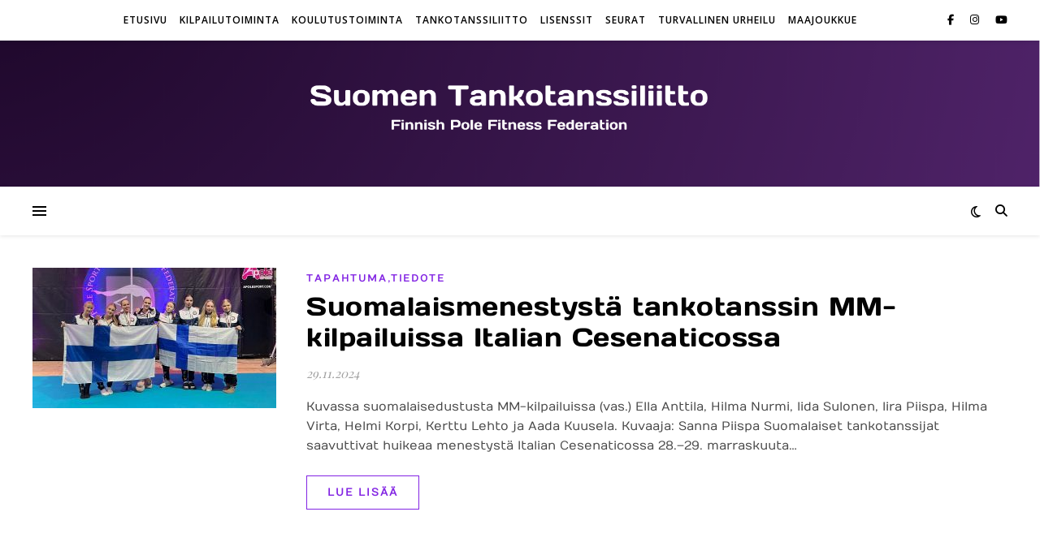

--- FILE ---
content_type: text/html; charset=UTF-8
request_url: https://www.tankotanssi.fi/arkistot/tag/italia/
body_size: 15665
content:
<!DOCTYPE html>
<html lang="fi">
<head>
	<meta charset="UTF-8">
	<meta name="viewport" content="width=device-width, initial-scale=1.0" />
	<link rel="profile" href="https://gmpg.org/xfn/11">

<title>italia &#8211; Suomen Tankotanssiliitto</title>
<meta name='robots' content='max-image-preview:large' />
	<style>img:is([sizes="auto" i], [sizes^="auto," i]) { contain-intrinsic-size: 3000px 1500px }</style>
	<!-- Jetpack Site Verification Tags -->
<meta name="google-site-verification" content="PDW0fdqBkDhynADuTtDt_dFkqbIB8z703_P8rSo3BhM" />
<link rel='dns-prefetch' href='//stats.wp.com' />
<link rel='dns-prefetch' href='//fonts.googleapis.com' />
<link href='https://fonts.gstatic.com' crossorigin rel='preconnect' />
<link rel="alternate" type="application/rss+xml" title="Suomen Tankotanssiliitto &raquo; syöte" href="https://www.tankotanssi.fi/feed/" />
<link rel="alternate" type="application/rss+xml" title="Suomen Tankotanssiliitto &raquo; kommenttien syöte" href="https://www.tankotanssi.fi/comments/feed/" />
<link rel="alternate" type="application/rss+xml" title="Suomen Tankotanssiliitto &raquo; italia avainsanan RSS-syöte" href="https://www.tankotanssi.fi/arkistot/tag/italia/feed/" />
<script type="text/javascript">
/* <![CDATA[ */
window._wpemojiSettings = {"baseUrl":"https:\/\/s.w.org\/images\/core\/emoji\/15.0.3\/72x72\/","ext":".png","svgUrl":"https:\/\/s.w.org\/images\/core\/emoji\/15.0.3\/svg\/","svgExt":".svg","source":{"concatemoji":"https:\/\/www.tankotanssi.fi\/wp-includes\/js\/wp-emoji-release.min.js?ver=6.7.4"}};
/*! This file is auto-generated */
!function(i,n){var o,s,e;function c(e){try{var t={supportTests:e,timestamp:(new Date).valueOf()};sessionStorage.setItem(o,JSON.stringify(t))}catch(e){}}function p(e,t,n){e.clearRect(0,0,e.canvas.width,e.canvas.height),e.fillText(t,0,0);var t=new Uint32Array(e.getImageData(0,0,e.canvas.width,e.canvas.height).data),r=(e.clearRect(0,0,e.canvas.width,e.canvas.height),e.fillText(n,0,0),new Uint32Array(e.getImageData(0,0,e.canvas.width,e.canvas.height).data));return t.every(function(e,t){return e===r[t]})}function u(e,t,n){switch(t){case"flag":return n(e,"\ud83c\udff3\ufe0f\u200d\u26a7\ufe0f","\ud83c\udff3\ufe0f\u200b\u26a7\ufe0f")?!1:!n(e,"\ud83c\uddfa\ud83c\uddf3","\ud83c\uddfa\u200b\ud83c\uddf3")&&!n(e,"\ud83c\udff4\udb40\udc67\udb40\udc62\udb40\udc65\udb40\udc6e\udb40\udc67\udb40\udc7f","\ud83c\udff4\u200b\udb40\udc67\u200b\udb40\udc62\u200b\udb40\udc65\u200b\udb40\udc6e\u200b\udb40\udc67\u200b\udb40\udc7f");case"emoji":return!n(e,"\ud83d\udc26\u200d\u2b1b","\ud83d\udc26\u200b\u2b1b")}return!1}function f(e,t,n){var r="undefined"!=typeof WorkerGlobalScope&&self instanceof WorkerGlobalScope?new OffscreenCanvas(300,150):i.createElement("canvas"),a=r.getContext("2d",{willReadFrequently:!0}),o=(a.textBaseline="top",a.font="600 32px Arial",{});return e.forEach(function(e){o[e]=t(a,e,n)}),o}function t(e){var t=i.createElement("script");t.src=e,t.defer=!0,i.head.appendChild(t)}"undefined"!=typeof Promise&&(o="wpEmojiSettingsSupports",s=["flag","emoji"],n.supports={everything:!0,everythingExceptFlag:!0},e=new Promise(function(e){i.addEventListener("DOMContentLoaded",e,{once:!0})}),new Promise(function(t){var n=function(){try{var e=JSON.parse(sessionStorage.getItem(o));if("object"==typeof e&&"number"==typeof e.timestamp&&(new Date).valueOf()<e.timestamp+604800&&"object"==typeof e.supportTests)return e.supportTests}catch(e){}return null}();if(!n){if("undefined"!=typeof Worker&&"undefined"!=typeof OffscreenCanvas&&"undefined"!=typeof URL&&URL.createObjectURL&&"undefined"!=typeof Blob)try{var e="postMessage("+f.toString()+"("+[JSON.stringify(s),u.toString(),p.toString()].join(",")+"));",r=new Blob([e],{type:"text/javascript"}),a=new Worker(URL.createObjectURL(r),{name:"wpTestEmojiSupports"});return void(a.onmessage=function(e){c(n=e.data),a.terminate(),t(n)})}catch(e){}c(n=f(s,u,p))}t(n)}).then(function(e){for(var t in e)n.supports[t]=e[t],n.supports.everything=n.supports.everything&&n.supports[t],"flag"!==t&&(n.supports.everythingExceptFlag=n.supports.everythingExceptFlag&&n.supports[t]);n.supports.everythingExceptFlag=n.supports.everythingExceptFlag&&!n.supports.flag,n.DOMReady=!1,n.readyCallback=function(){n.DOMReady=!0}}).then(function(){return e}).then(function(){var e;n.supports.everything||(n.readyCallback(),(e=n.source||{}).concatemoji?t(e.concatemoji):e.wpemoji&&e.twemoji&&(t(e.twemoji),t(e.wpemoji)))}))}((window,document),window._wpemojiSettings);
/* ]]> */
</script>

<link rel='stylesheet' id='sbi_styles-css' href='https://www.tankotanssi.fi/wp-content/plugins/instagram-feed/css/sbi-styles.min.css?ver=6.9.1' type='text/css' media='all' />
<style id='wp-emoji-styles-inline-css' type='text/css'>

	img.wp-smiley, img.emoji {
		display: inline !important;
		border: none !important;
		box-shadow: none !important;
		height: 1em !important;
		width: 1em !important;
		margin: 0 0.07em !important;
		vertical-align: -0.1em !important;
		background: none !important;
		padding: 0 !important;
	}
</style>
<link rel='stylesheet' id='wp-block-library-css' href='https://www.tankotanssi.fi/wp-includes/css/dist/block-library/style.min.css?ver=6.7.4' type='text/css' media='all' />
<link rel='stylesheet' id='mediaelement-css' href='https://www.tankotanssi.fi/wp-includes/js/mediaelement/mediaelementplayer-legacy.min.css?ver=4.2.17' type='text/css' media='all' />
<link rel='stylesheet' id='wp-mediaelement-css' href='https://www.tankotanssi.fi/wp-includes/js/mediaelement/wp-mediaelement.min.css?ver=6.7.4' type='text/css' media='all' />
<style id='jetpack-sharing-buttons-style-inline-css' type='text/css'>
.jetpack-sharing-buttons__services-list{display:flex;flex-direction:row;flex-wrap:wrap;gap:0;list-style-type:none;margin:5px;padding:0}.jetpack-sharing-buttons__services-list.has-small-icon-size{font-size:12px}.jetpack-sharing-buttons__services-list.has-normal-icon-size{font-size:16px}.jetpack-sharing-buttons__services-list.has-large-icon-size{font-size:24px}.jetpack-sharing-buttons__services-list.has-huge-icon-size{font-size:36px}@media print{.jetpack-sharing-buttons__services-list{display:none!important}}.editor-styles-wrapper .wp-block-jetpack-sharing-buttons{gap:0;padding-inline-start:0}ul.jetpack-sharing-buttons__services-list.has-background{padding:1.25em 2.375em}
</style>
<style id='classic-theme-styles-inline-css' type='text/css'>
/*! This file is auto-generated */
.wp-block-button__link{color:#fff;background-color:#32373c;border-radius:9999px;box-shadow:none;text-decoration:none;padding:calc(.667em + 2px) calc(1.333em + 2px);font-size:1.125em}.wp-block-file__button{background:#32373c;color:#fff;text-decoration:none}
</style>
<style id='global-styles-inline-css' type='text/css'>
:root{--wp--preset--aspect-ratio--square: 1;--wp--preset--aspect-ratio--4-3: 4/3;--wp--preset--aspect-ratio--3-4: 3/4;--wp--preset--aspect-ratio--3-2: 3/2;--wp--preset--aspect-ratio--2-3: 2/3;--wp--preset--aspect-ratio--16-9: 16/9;--wp--preset--aspect-ratio--9-16: 9/16;--wp--preset--color--black: #000000;--wp--preset--color--cyan-bluish-gray: #abb8c3;--wp--preset--color--white: #ffffff;--wp--preset--color--pale-pink: #f78da7;--wp--preset--color--vivid-red: #cf2e2e;--wp--preset--color--luminous-vivid-orange: #ff6900;--wp--preset--color--luminous-vivid-amber: #fcb900;--wp--preset--color--light-green-cyan: #7bdcb5;--wp--preset--color--vivid-green-cyan: #00d084;--wp--preset--color--pale-cyan-blue: #8ed1fc;--wp--preset--color--vivid-cyan-blue: #0693e3;--wp--preset--color--vivid-purple: #9b51e0;--wp--preset--gradient--vivid-cyan-blue-to-vivid-purple: linear-gradient(135deg,rgba(6,147,227,1) 0%,rgb(155,81,224) 100%);--wp--preset--gradient--light-green-cyan-to-vivid-green-cyan: linear-gradient(135deg,rgb(122,220,180) 0%,rgb(0,208,130) 100%);--wp--preset--gradient--luminous-vivid-amber-to-luminous-vivid-orange: linear-gradient(135deg,rgba(252,185,0,1) 0%,rgba(255,105,0,1) 100%);--wp--preset--gradient--luminous-vivid-orange-to-vivid-red: linear-gradient(135deg,rgba(255,105,0,1) 0%,rgb(207,46,46) 100%);--wp--preset--gradient--very-light-gray-to-cyan-bluish-gray: linear-gradient(135deg,rgb(238,238,238) 0%,rgb(169,184,195) 100%);--wp--preset--gradient--cool-to-warm-spectrum: linear-gradient(135deg,rgb(74,234,220) 0%,rgb(151,120,209) 20%,rgb(207,42,186) 40%,rgb(238,44,130) 60%,rgb(251,105,98) 80%,rgb(254,248,76) 100%);--wp--preset--gradient--blush-light-purple: linear-gradient(135deg,rgb(255,206,236) 0%,rgb(152,150,240) 100%);--wp--preset--gradient--blush-bordeaux: linear-gradient(135deg,rgb(254,205,165) 0%,rgb(254,45,45) 50%,rgb(107,0,62) 100%);--wp--preset--gradient--luminous-dusk: linear-gradient(135deg,rgb(255,203,112) 0%,rgb(199,81,192) 50%,rgb(65,88,208) 100%);--wp--preset--gradient--pale-ocean: linear-gradient(135deg,rgb(255,245,203) 0%,rgb(182,227,212) 50%,rgb(51,167,181) 100%);--wp--preset--gradient--electric-grass: linear-gradient(135deg,rgb(202,248,128) 0%,rgb(113,206,126) 100%);--wp--preset--gradient--midnight: linear-gradient(135deg,rgb(2,3,129) 0%,rgb(40,116,252) 100%);--wp--preset--font-size--small: 13px;--wp--preset--font-size--medium: 20px;--wp--preset--font-size--large: 36px;--wp--preset--font-size--x-large: 42px;--wp--preset--font-family--days-one: Days One;--wp--preset--font-family--numans: Numans;--wp--preset--spacing--20: 0.44rem;--wp--preset--spacing--30: 0.67rem;--wp--preset--spacing--40: 1rem;--wp--preset--spacing--50: 1.5rem;--wp--preset--spacing--60: 2.25rem;--wp--preset--spacing--70: 3.38rem;--wp--preset--spacing--80: 5.06rem;--wp--preset--shadow--natural: 6px 6px 9px rgba(0, 0, 0, 0.2);--wp--preset--shadow--deep: 12px 12px 50px rgba(0, 0, 0, 0.4);--wp--preset--shadow--sharp: 6px 6px 0px rgba(0, 0, 0, 0.2);--wp--preset--shadow--outlined: 6px 6px 0px -3px rgba(255, 255, 255, 1), 6px 6px rgba(0, 0, 0, 1);--wp--preset--shadow--crisp: 6px 6px 0px rgba(0, 0, 0, 1);}:root :where(.is-layout-flow) > :first-child{margin-block-start: 0;}:root :where(.is-layout-flow) > :last-child{margin-block-end: 0;}:root :where(.is-layout-flow) > *{margin-block-start: 24px;margin-block-end: 0;}:root :where(.is-layout-constrained) > :first-child{margin-block-start: 0;}:root :where(.is-layout-constrained) > :last-child{margin-block-end: 0;}:root :where(.is-layout-constrained) > *{margin-block-start: 24px;margin-block-end: 0;}:root :where(.is-layout-flex){gap: 24px;}:root :where(.is-layout-grid){gap: 24px;}body .is-layout-flex{display: flex;}.is-layout-flex{flex-wrap: wrap;align-items: center;}.is-layout-flex > :is(*, div){margin: 0;}body .is-layout-grid{display: grid;}.is-layout-grid > :is(*, div){margin: 0;}.has-black-color{color: var(--wp--preset--color--black) !important;}.has-cyan-bluish-gray-color{color: var(--wp--preset--color--cyan-bluish-gray) !important;}.has-white-color{color: var(--wp--preset--color--white) !important;}.has-pale-pink-color{color: var(--wp--preset--color--pale-pink) !important;}.has-vivid-red-color{color: var(--wp--preset--color--vivid-red) !important;}.has-luminous-vivid-orange-color{color: var(--wp--preset--color--luminous-vivid-orange) !important;}.has-luminous-vivid-amber-color{color: var(--wp--preset--color--luminous-vivid-amber) !important;}.has-light-green-cyan-color{color: var(--wp--preset--color--light-green-cyan) !important;}.has-vivid-green-cyan-color{color: var(--wp--preset--color--vivid-green-cyan) !important;}.has-pale-cyan-blue-color{color: var(--wp--preset--color--pale-cyan-blue) !important;}.has-vivid-cyan-blue-color{color: var(--wp--preset--color--vivid-cyan-blue) !important;}.has-vivid-purple-color{color: var(--wp--preset--color--vivid-purple) !important;}.has-black-background-color{background-color: var(--wp--preset--color--black) !important;}.has-cyan-bluish-gray-background-color{background-color: var(--wp--preset--color--cyan-bluish-gray) !important;}.has-white-background-color{background-color: var(--wp--preset--color--white) !important;}.has-pale-pink-background-color{background-color: var(--wp--preset--color--pale-pink) !important;}.has-vivid-red-background-color{background-color: var(--wp--preset--color--vivid-red) !important;}.has-luminous-vivid-orange-background-color{background-color: var(--wp--preset--color--luminous-vivid-orange) !important;}.has-luminous-vivid-amber-background-color{background-color: var(--wp--preset--color--luminous-vivid-amber) !important;}.has-light-green-cyan-background-color{background-color: var(--wp--preset--color--light-green-cyan) !important;}.has-vivid-green-cyan-background-color{background-color: var(--wp--preset--color--vivid-green-cyan) !important;}.has-pale-cyan-blue-background-color{background-color: var(--wp--preset--color--pale-cyan-blue) !important;}.has-vivid-cyan-blue-background-color{background-color: var(--wp--preset--color--vivid-cyan-blue) !important;}.has-vivid-purple-background-color{background-color: var(--wp--preset--color--vivid-purple) !important;}.has-black-border-color{border-color: var(--wp--preset--color--black) !important;}.has-cyan-bluish-gray-border-color{border-color: var(--wp--preset--color--cyan-bluish-gray) !important;}.has-white-border-color{border-color: var(--wp--preset--color--white) !important;}.has-pale-pink-border-color{border-color: var(--wp--preset--color--pale-pink) !important;}.has-vivid-red-border-color{border-color: var(--wp--preset--color--vivid-red) !important;}.has-luminous-vivid-orange-border-color{border-color: var(--wp--preset--color--luminous-vivid-orange) !important;}.has-luminous-vivid-amber-border-color{border-color: var(--wp--preset--color--luminous-vivid-amber) !important;}.has-light-green-cyan-border-color{border-color: var(--wp--preset--color--light-green-cyan) !important;}.has-vivid-green-cyan-border-color{border-color: var(--wp--preset--color--vivid-green-cyan) !important;}.has-pale-cyan-blue-border-color{border-color: var(--wp--preset--color--pale-cyan-blue) !important;}.has-vivid-cyan-blue-border-color{border-color: var(--wp--preset--color--vivid-cyan-blue) !important;}.has-vivid-purple-border-color{border-color: var(--wp--preset--color--vivid-purple) !important;}.has-vivid-cyan-blue-to-vivid-purple-gradient-background{background: var(--wp--preset--gradient--vivid-cyan-blue-to-vivid-purple) !important;}.has-light-green-cyan-to-vivid-green-cyan-gradient-background{background: var(--wp--preset--gradient--light-green-cyan-to-vivid-green-cyan) !important;}.has-luminous-vivid-amber-to-luminous-vivid-orange-gradient-background{background: var(--wp--preset--gradient--luminous-vivid-amber-to-luminous-vivid-orange) !important;}.has-luminous-vivid-orange-to-vivid-red-gradient-background{background: var(--wp--preset--gradient--luminous-vivid-orange-to-vivid-red) !important;}.has-very-light-gray-to-cyan-bluish-gray-gradient-background{background: var(--wp--preset--gradient--very-light-gray-to-cyan-bluish-gray) !important;}.has-cool-to-warm-spectrum-gradient-background{background: var(--wp--preset--gradient--cool-to-warm-spectrum) !important;}.has-blush-light-purple-gradient-background{background: var(--wp--preset--gradient--blush-light-purple) !important;}.has-blush-bordeaux-gradient-background{background: var(--wp--preset--gradient--blush-bordeaux) !important;}.has-luminous-dusk-gradient-background{background: var(--wp--preset--gradient--luminous-dusk) !important;}.has-pale-ocean-gradient-background{background: var(--wp--preset--gradient--pale-ocean) !important;}.has-electric-grass-gradient-background{background: var(--wp--preset--gradient--electric-grass) !important;}.has-midnight-gradient-background{background: var(--wp--preset--gradient--midnight) !important;}.has-small-font-size{font-size: var(--wp--preset--font-size--small) !important;}.has-medium-font-size{font-size: var(--wp--preset--font-size--medium) !important;}.has-large-font-size{font-size: var(--wp--preset--font-size--large) !important;}.has-x-large-font-size{font-size: var(--wp--preset--font-size--x-large) !important;}.has-days-one-font-family{font-family: var(--wp--preset--font-family--days-one) !important;}.has-numans-font-family{font-family: var(--wp--preset--font-family--numans) !important;}
:root :where(.wp-block-pullquote){font-size: 1.5em;line-height: 1.6;}
</style>
<link rel='stylesheet' id='menu-image-css' href='https://www.tankotanssi.fi/wp-content/plugins/menu-image/includes/css/menu-image.css?ver=3.13' type='text/css' media='all' />
<link rel='stylesheet' id='dashicons-css' href='https://www.tankotanssi.fi/wp-includes/css/dashicons.min.css?ver=6.7.4' type='text/css' media='all' />
<link rel='stylesheet' id='wp-sponsors-css' href='https://www.tankotanssi.fi/wp-content/plugins/wp-sponsors/assets/dist/css/public.css?ver=3.5.1' type='text/css' media='all' />
<link rel='stylesheet' id='ashe-style-css' href='https://www.tankotanssi.fi/wp-content/themes/ashe/style.css?ver=2.234' type='text/css' media='all' />
<link rel='stylesheet' id='fontawesome-css' href='https://www.tankotanssi.fi/wp-content/themes/ashe/assets/css/fontawesome.min.css?ver=6.5.1' type='text/css' media='all' />
<link rel='stylesheet' id='fontello-css' href='https://www.tankotanssi.fi/wp-content/themes/ashe/assets/css/fontello.css?ver=6.7.4' type='text/css' media='all' />
<link rel='stylesheet' id='slick-css' href='https://www.tankotanssi.fi/wp-content/themes/ashe/assets/css/slick.css?ver=6.7.4' type='text/css' media='all' />
<link rel='stylesheet' id='scrollbar-css' href='https://www.tankotanssi.fi/wp-content/themes/ashe/assets/css/perfect-scrollbar.css?ver=6.7.4' type='text/css' media='all' />
<link rel='stylesheet' id='ashe-responsive-css' href='https://www.tankotanssi.fi/wp-content/themes/ashe/assets/css/responsive.css?ver=1.9.7' type='text/css' media='all' />
<link rel='stylesheet' id='ashe-playfair-font-css' href='//fonts.googleapis.com/css?family=Playfair+Display%3A400%2C700&#038;ver=1.0.0' type='text/css' media='all' />
<link rel='stylesheet' id='ashe-opensans-font-css' href='//fonts.googleapis.com/css?family=Open+Sans%3A400italic%2C400%2C600italic%2C600%2C700italic%2C700&#038;ver=1.0.0' type='text/css' media='all' />
<script type="text/javascript" src="https://www.tankotanssi.fi/wp-includes/js/jquery/jquery.min.js?ver=3.7.1" id="jquery-core-js"></script>
<script type="text/javascript" src="https://www.tankotanssi.fi/wp-includes/js/jquery/jquery-migrate.min.js?ver=3.4.1" id="jquery-migrate-js"></script>
<script type="text/javascript" src="https://www.tankotanssi.fi/wp-content/plugins/wp-sponsors/assets/dist/js/public.js?ver=3.5.1" id="wp-sponsors-js"></script>
<link rel="https://api.w.org/" href="https://www.tankotanssi.fi/wp-json/" /><link rel="alternate" title="JSON" type="application/json" href="https://www.tankotanssi.fi/wp-json/wp/v2/tags/22" /><link rel="EditURI" type="application/rsd+xml" title="RSD" href="https://www.tankotanssi.fi/xmlrpc.php?rsd" />
<meta name="generator" content="WordPress 6.7.4" />
		<script type="text/javascript">
				(function(c,l,a,r,i,t,y){
					c[a]=c[a]||function(){(c[a].q=c[a].q||[]).push(arguments)};t=l.createElement(r);t.async=1;
					t.src="https://www.clarity.ms/tag/"+i+"?ref=wordpress";y=l.getElementsByTagName(r)[0];y.parentNode.insertBefore(t,y);
				})(window, document, "clarity", "script", "j1lbtbuq22");
		</script>
			<style>img#wpstats{display:none}</style>
		<style id="ashe_dynamic_css">#top-bar {background-color: #ffffff;}#top-bar a {color: #000000;}#top-bar a:hover,#top-bar li.current-menu-item > a,#top-bar li.current-menu-ancestor > a,#top-bar .sub-menu li.current-menu-item > a,#top-bar .sub-menu li.current-menu-ancestor> a {color: #8224e3;}#top-menu .sub-menu,#top-menu .sub-menu a {background-color: #ffffff;border-color: rgba(0,0,0, 0.05);}@media screen and ( max-width: 979px ) {.top-bar-socials {float: none !important;}.top-bar-socials a {line-height: 40px !important;}}.header-logo a,.site-description {color: #111111;}.entry-header {background-color: #ffffff;}#main-nav {background-color: #ffffff;box-shadow: 0px 1px 5px rgba(0,0,0, 0.1);}#featured-links h6 {background-color: rgba(255,255,255, 0.85);color: #000000;}#main-nav a,#main-nav i,#main-nav #s {color: #000000;}.main-nav-sidebar span,.sidebar-alt-close-btn span {background-color: #000000;}#main-nav a:hover,#main-nav i:hover,#main-nav li.current-menu-item > a,#main-nav li.current-menu-ancestor > a,#main-nav .sub-menu li.current-menu-item > a,#main-nav .sub-menu li.current-menu-ancestor> a {color: #8224e3;}.main-nav-sidebar:hover span {background-color: #8224e3;}#main-menu .sub-menu,#main-menu .sub-menu a {background-color: #ffffff;border-color: rgba(0,0,0, 0.05);}#main-nav #s {background-color: #ffffff;}#main-nav #s::-webkit-input-placeholder { /* Chrome/Opera/Safari */color: rgba(0,0,0, 0.7);}#main-nav #s::-moz-placeholder { /* Firefox 19+ */color: rgba(0,0,0, 0.7);}#main-nav #s:-ms-input-placeholder { /* IE 10+ */color: rgba(0,0,0, 0.7);}#main-nav #s:-moz-placeholder { /* Firefox 18- */color: rgba(0,0,0, 0.7);}/* Background */.sidebar-alt,#featured-links,.main-content,.featured-slider-area,.page-content select,.page-content input,.page-content textarea {background-color: #ffffff;}/* Text */.page-content,.page-content select,.page-content input,.page-content textarea,.page-content .post-author a,.page-content .ashe-widget a,.page-content .comment-author {color: #464646;}/* Title */.page-content h1,.page-content h2,.page-content h3,.page-content h4,.page-content h5,.page-content h6,.page-content .post-title a,.page-content .author-description h4 a,.page-content .related-posts h4 a,.page-content .blog-pagination .previous-page a,.page-content .blog-pagination .next-page a,blockquote,.page-content .post-share a {color: #030303;}.page-content .post-title a:hover {color: rgba(3,3,3, 0.75);}/* Meta */.page-content .post-date,.page-content .post-comments,.page-content .post-author,.page-content [data-layout*="list"] .post-author a,.page-content .related-post-date,.page-content .comment-meta a,.page-content .author-share a,.page-content .post-tags a,.page-content .tagcloud a,.widget_categories li,.widget_archive li,.ahse-subscribe-box p,.rpwwt-post-author,.rpwwt-post-categories,.rpwwt-post-date,.rpwwt-post-comments-number {color: #a1a1a1;}.page-content input::-webkit-input-placeholder { /* Chrome/Opera/Safari */color: #a1a1a1;}.page-content input::-moz-placeholder { /* Firefox 19+ */color: #a1a1a1;}.page-content input:-ms-input-placeholder { /* IE 10+ */color: #a1a1a1;}.page-content input:-moz-placeholder { /* Firefox 18- */color: #a1a1a1;}/* Accent */a,.post-categories,.page-content .ashe-widget.widget_text a {color: #8224e3;}/* Disable TMP.page-content .elementor a,.page-content .elementor a:hover {color: inherit;}*/.ps-container > .ps-scrollbar-y-rail > .ps-scrollbar-y {background: #8224e3;}a:not(.header-logo-a):hover {color: rgba(130,36,227, 0.8);}blockquote {border-color: #8224e3;}/* Selection */::-moz-selection {color: #ffffff;background: #8224e3;}::selection {color: #ffffff;background: #8224e3;}/* Border */.page-content .post-footer,[data-layout*="list"] .blog-grid > li,.page-content .author-description,.page-content .related-posts,.page-content .entry-comments,.page-content .ashe-widget li,.page-content #wp-calendar,.page-content #wp-calendar caption,.page-content #wp-calendar tbody td,.page-content .widget_nav_menu li a,.page-content .tagcloud a,.page-content select,.page-content input,.page-content textarea,.widget-title h2:before,.widget-title h2:after,.post-tags a,.gallery-caption,.wp-caption-text,table tr,table th,table td,pre,.category-description {border-color: #e8e8e8;}hr {background-color: #e8e8e8;}/* Buttons */.widget_search i,.widget_search #searchsubmit,.wp-block-search button,.single-navigation i,.page-content .submit,.page-content .blog-pagination.numeric a,.page-content .blog-pagination.load-more a,.page-content .ashe-subscribe-box input[type="submit"],.page-content .widget_wysija input[type="submit"],.page-content .post-password-form input[type="submit"],.page-content .wpcf7 [type="submit"] {color: #ffffff;background-color: #333333;}.single-navigation i:hover,.page-content .submit:hover,.ashe-boxed-style .page-content .submit:hover,.page-content .blog-pagination.numeric a:hover,.ashe-boxed-style .page-content .blog-pagination.numeric a:hover,.page-content .blog-pagination.numeric span,.page-content .blog-pagination.load-more a:hover,.page-content .ashe-subscribe-box input[type="submit"]:hover,.page-content .widget_wysija input[type="submit"]:hover,.page-content .post-password-form input[type="submit"]:hover,.page-content .wpcf7 [type="submit"]:hover {color: #ffffff;background-color: #8224e3;}/* Image Overlay */.image-overlay,#infscr-loading,.page-content h4.image-overlay {color: #ffffff;background-color: rgba(73,73,73, 0.3);}.image-overlay a,.post-slider .prev-arrow,.post-slider .next-arrow,.page-content .image-overlay a,#featured-slider .slick-arrow,#featured-slider .slider-dots {color: #ffffff;}.slide-caption {background: rgba(255,255,255, 0.95);}#featured-slider .slick-active {background: #ffffff;}#page-footer,#page-footer select,#page-footer input,#page-footer textarea {background-color: #f6f6f6;color: #333333;}#page-footer,#page-footer a,#page-footer select,#page-footer input,#page-footer textarea {color: #333333;}#page-footer #s::-webkit-input-placeholder { /* Chrome/Opera/Safari */color: #333333;}#page-footer #s::-moz-placeholder { /* Firefox 19+ */color: #333333;}#page-footer #s:-ms-input-placeholder { /* IE 10+ */color: #333333;}#page-footer #s:-moz-placeholder { /* Firefox 18- */color: #333333;}/* Title */#page-footer h1,#page-footer h2,#page-footer h3,#page-footer h4,#page-footer h5,#page-footer h6 {color: #111111;}#page-footer a:hover {color: #8224e3;}/* Border */#page-footer a,#page-footer .ashe-widget li,#page-footer #wp-calendar,#page-footer #wp-calendar caption,#page-footer #wp-calendar tbody td,#page-footer .widget_nav_menu li a,#page-footer select,#page-footer input,#page-footer textarea,#page-footer .widget-title h2:before,#page-footer .widget-title h2:after,.footer-widgets {border-color: #e0dbdb;}#page-footer hr {background-color: #e0dbdb;}.ashe-preloader-wrap {background-color: #ffffff;}@media screen and ( max-width: 640px ) {.related-posts {display: none;}}.header-logo a {font-family: 'Open Sans';}#top-menu li a {font-family: 'Open Sans';}#main-menu li a {font-family: 'Open Sans';}#mobile-menu li,.mobile-menu-btn a {font-family: 'Open Sans';}#top-menu li a,#main-menu li a,#mobile-menu li,.mobile-menu-btn a {text-transform: uppercase;}.boxed-wrapper {max-width: 1160px;}.sidebar-alt {max-width: 340px;left: -340px; padding: 85px 35px 0px;}.sidebar-left,.sidebar-right {width: 307px;}.main-container {width: 100%;}#top-bar > div,#main-nav > div,#featured-links,.main-content,.page-footer-inner,.featured-slider-area.boxed-wrapper {padding-left: 40px;padding-right: 40px;}[data-layout*="list"] .blog-grid .has-post-thumbnail .post-media {float: left;max-width: 300px;width: 100%;}[data-layout*="list"] .blog-grid .has-post-thumbnail .post-media img {width: 100%;}[data-layout*="list"] .blog-grid .has-post-thumbnail .post-content-wrap {width: calc(100% - 300px);width: -webkit-calc(100% - 300px);float: left;padding-left: 37px;}[data-layout*="list"] .blog-grid > li {padding-bottom: 39px;}[data-layout*="list"] .blog-grid > li {margin-bottom: 39px;}[data-layout*="list"] .blog-grid .post-header, [data-layout*="list"] .blog-grid .read-more {text-align: left;}#top-menu {float: left;}.top-bar-socials {float: right;}.entry-header {height: 500px;background-image:url(https://www.tankotanssi.fi/wp-content/uploads/2025/01/Nettisivun-kansikuva.png);background-size: cover;}.entry-header {background-position: center center;}.logo-img {max-width: 1400px;}.mini-logo a {max-width: 70px;}.header-logo a:not(.logo-img),.site-description {display: none;}#main-nav {text-align: center;}.main-nav-sidebar {position: absolute;top: 0px;left: 40px;z-index: 1;}.main-nav-icons {position: absolute;top: 0px;right: 40px;z-index: 2;}.mini-logo {position: absolute;left: auto;top: 0;}.main-nav-sidebar ~ .mini-logo {margin-left: 30px;}#featured-links .featured-link {margin-right: 20px;}#featured-links .featured-link:last-of-type {margin-right: 0;}#featured-links .featured-link {width: calc( (100% - 40px) / 3 - 1px);width: -webkit-calc( (100% - 40px) / 3- 1px);}.blog-grid > li {width: 100%;margin-bottom: 30px;}.footer-widgets > .ashe-widget {width: 30%;margin-right: 5%;}.footer-widgets > .ashe-widget:nth-child(3n+3) {margin-right: 0;}.footer-widgets > .ashe-widget:nth-child(3n+4) {clear: both;}.copyright-info {float: right;}.footer-socials {float: left;}.woocommerce div.product .stock,.woocommerce div.product p.price,.woocommerce div.product span.price,.woocommerce ul.products li.product .price,.woocommerce-Reviews .woocommerce-review__author,.woocommerce form .form-row .required,.woocommerce form .form-row.woocommerce-invalid label,.woocommerce .page-content div.product .woocommerce-tabs ul.tabs li a {color: #464646;}.woocommerce a.remove:hover {color: #464646 !important;}.woocommerce a.remove,.woocommerce .product_meta,.page-content .woocommerce-breadcrumb,.page-content .woocommerce-review-link,.page-content .woocommerce-breadcrumb a,.page-content .woocommerce-MyAccount-navigation-link a,.woocommerce .woocommerce-info:before,.woocommerce .page-content .woocommerce-result-count,.woocommerce-page .page-content .woocommerce-result-count,.woocommerce-Reviews .woocommerce-review__published-date,.woocommerce .product_list_widget .quantity,.woocommerce .widget_products .amount,.woocommerce .widget_price_filter .price_slider_amount,.woocommerce .widget_recently_viewed_products .amount,.woocommerce .widget_top_rated_products .amount,.woocommerce .widget_recent_reviews .reviewer {color: #a1a1a1;}.woocommerce a.remove {color: #a1a1a1 !important;}p.demo_store,.woocommerce-store-notice,.woocommerce span.onsale { background-color: #8224e3;}.woocommerce .star-rating::before,.woocommerce .star-rating span::before,.woocommerce .page-content ul.products li.product .button,.page-content .woocommerce ul.products li.product .button,.page-content .woocommerce-MyAccount-navigation-link.is-active a,.page-content .woocommerce-MyAccount-navigation-link a:hover { color: #8224e3;}.woocommerce form.login,.woocommerce form.register,.woocommerce-account fieldset,.woocommerce form.checkout_coupon,.woocommerce .woocommerce-info,.woocommerce .woocommerce-error,.woocommerce .woocommerce-message,.woocommerce .widget_shopping_cart .total,.woocommerce.widget_shopping_cart .total,.woocommerce-Reviews .comment_container,.woocommerce-cart #payment ul.payment_methods,#add_payment_method #payment ul.payment_methods,.woocommerce-checkout #payment ul.payment_methods,.woocommerce div.product .woocommerce-tabs ul.tabs::before,.woocommerce div.product .woocommerce-tabs ul.tabs::after,.woocommerce div.product .woocommerce-tabs ul.tabs li,.woocommerce .woocommerce-MyAccount-navigation-link,.select2-container--default .select2-selection--single {border-color: #e8e8e8;}.woocommerce-cart #payment,#add_payment_method #payment,.woocommerce-checkout #payment,.woocommerce .woocommerce-info,.woocommerce .woocommerce-error,.woocommerce .woocommerce-message,.woocommerce div.product .woocommerce-tabs ul.tabs li {background-color: rgba(232,232,232, 0.3);}.woocommerce-cart #payment div.payment_box::before,#add_payment_method #payment div.payment_box::before,.woocommerce-checkout #payment div.payment_box::before {border-color: rgba(232,232,232, 0.5);}.woocommerce-cart #payment div.payment_box,#add_payment_method #payment div.payment_box,.woocommerce-checkout #payment div.payment_box {background-color: rgba(232,232,232, 0.5);}.page-content .woocommerce input.button,.page-content .woocommerce a.button,.page-content .woocommerce a.button.alt,.page-content .woocommerce button.button.alt,.page-content .woocommerce input.button.alt,.page-content .woocommerce #respond input#submit.alt,.woocommerce .page-content .widget_product_search input[type="submit"],.woocommerce .page-content .woocommerce-message .button,.woocommerce .page-content a.button.alt,.woocommerce .page-content button.button.alt,.woocommerce .page-content #respond input#submit,.woocommerce .page-content .widget_price_filter .button,.woocommerce .page-content .woocommerce-message .button,.woocommerce-page .page-content .woocommerce-message .button,.woocommerce .page-content nav.woocommerce-pagination ul li a,.woocommerce .page-content nav.woocommerce-pagination ul li span {color: #ffffff;background-color: #333333;}.page-content .woocommerce input.button:hover,.page-content .woocommerce a.button:hover,.page-content .woocommerce a.button.alt:hover,.ashe-boxed-style .page-content .woocommerce a.button.alt:hover,.page-content .woocommerce button.button.alt:hover,.page-content .woocommerce input.button.alt:hover,.page-content .woocommerce #respond input#submit.alt:hover,.woocommerce .page-content .woocommerce-message .button:hover,.woocommerce .page-content a.button.alt:hover,.woocommerce .page-content button.button.alt:hover,.ashe-boxed-style.woocommerce .page-content button.button.alt:hover,.ashe-boxed-style.woocommerce .page-content #respond input#submit:hover,.woocommerce .page-content #respond input#submit:hover,.woocommerce .page-content .widget_price_filter .button:hover,.woocommerce .page-content .woocommerce-message .button:hover,.woocommerce-page .page-content .woocommerce-message .button:hover,.woocommerce .page-content nav.woocommerce-pagination ul li a:hover,.woocommerce .page-content nav.woocommerce-pagination ul li span.current {color: #ffffff;background-color: #8224e3;}.woocommerce .page-content nav.woocommerce-pagination ul li a.prev,.woocommerce .page-content nav.woocommerce-pagination ul li a.next {color: #333333;}.woocommerce .page-content nav.woocommerce-pagination ul li a.prev:hover,.woocommerce .page-content nav.woocommerce-pagination ul li a.next:hover {color: #8224e3;}.woocommerce .page-content nav.woocommerce-pagination ul li a.prev:after,.woocommerce .page-content nav.woocommerce-pagination ul li a.next:after {color: #ffffff;}.woocommerce .page-content nav.woocommerce-pagination ul li a.prev:hover:after,.woocommerce .page-content nav.woocommerce-pagination ul li a.next:hover:after {color: #ffffff;}.cssload-cube{background-color:#333333;width:9px;height:9px;position:absolute;margin:auto;animation:cssload-cubemove 2s infinite ease-in-out;-o-animation:cssload-cubemove 2s infinite ease-in-out;-ms-animation:cssload-cubemove 2s infinite ease-in-out;-webkit-animation:cssload-cubemove 2s infinite ease-in-out;-moz-animation:cssload-cubemove 2s infinite ease-in-out}.cssload-cube1{left:13px;top:0;animation-delay:.1s;-o-animation-delay:.1s;-ms-animation-delay:.1s;-webkit-animation-delay:.1s;-moz-animation-delay:.1s}.cssload-cube2{left:25px;top:0;animation-delay:.2s;-o-animation-delay:.2s;-ms-animation-delay:.2s;-webkit-animation-delay:.2s;-moz-animation-delay:.2s}.cssload-cube3{left:38px;top:0;animation-delay:.3s;-o-animation-delay:.3s;-ms-animation-delay:.3s;-webkit-animation-delay:.3s;-moz-animation-delay:.3s}.cssload-cube4{left:0;top:13px;animation-delay:.1s;-o-animation-delay:.1s;-ms-animation-delay:.1s;-webkit-animation-delay:.1s;-moz-animation-delay:.1s}.cssload-cube5{left:13px;top:13px;animation-delay:.2s;-o-animation-delay:.2s;-ms-animation-delay:.2s;-webkit-animation-delay:.2s;-moz-animation-delay:.2s}.cssload-cube6{left:25px;top:13px;animation-delay:.3s;-o-animation-delay:.3s;-ms-animation-delay:.3s;-webkit-animation-delay:.3s;-moz-animation-delay:.3s}.cssload-cube7{left:38px;top:13px;animation-delay:.4s;-o-animation-delay:.4s;-ms-animation-delay:.4s;-webkit-animation-delay:.4s;-moz-animation-delay:.4s}.cssload-cube8{left:0;top:25px;animation-delay:.2s;-o-animation-delay:.2s;-ms-animation-delay:.2s;-webkit-animation-delay:.2s;-moz-animation-delay:.2s}.cssload-cube9{left:13px;top:25px;animation-delay:.3s;-o-animation-delay:.3s;-ms-animation-delay:.3s;-webkit-animation-delay:.3s;-moz-animation-delay:.3s}.cssload-cube10{left:25px;top:25px;animation-delay:.4s;-o-animation-delay:.4s;-ms-animation-delay:.4s;-webkit-animation-delay:.4s;-moz-animation-delay:.4s}.cssload-cube11{left:38px;top:25px;animation-delay:.5s;-o-animation-delay:.5s;-ms-animation-delay:.5s;-webkit-animation-delay:.5s;-moz-animation-delay:.5s}.cssload-cube12{left:0;top:38px;animation-delay:.3s;-o-animation-delay:.3s;-ms-animation-delay:.3s;-webkit-animation-delay:.3s;-moz-animation-delay:.3s}.cssload-cube13{left:13px;top:38px;animation-delay:.4s;-o-animation-delay:.4s;-ms-animation-delay:.4s;-webkit-animation-delay:.4s;-moz-animation-delay:.4s}.cssload-cube14{left:25px;top:38px;animation-delay:.5s;-o-animation-delay:.5s;-ms-animation-delay:.5s;-webkit-animation-delay:.5s;-moz-animation-delay:.5s}.cssload-cube15{left:38px;top:38px;animation-delay:.6s;-o-animation-delay:.6s;-ms-animation-delay:.6s;-webkit-animation-delay:.6s;-moz-animation-delay:.6s}.cssload-spinner{margin:auto;width:49px;height:49px;position:relative}@keyframes cssload-cubemove{35%{transform:scale(0.005)}50%{transform:scale(1.7)}65%{transform:scale(0.005)}}@-o-keyframes cssload-cubemove{35%{-o-transform:scale(0.005)}50%{-o-transform:scale(1.7)}65%{-o-transform:scale(0.005)}}@-ms-keyframes cssload-cubemove{35%{-ms-transform:scale(0.005)}50%{-ms-transform:scale(1.7)}65%{-ms-transform:scale(0.005)}}@-webkit-keyframes cssload-cubemove{35%{-webkit-transform:scale(0.005)}50%{-webkit-transform:scale(1.7)}65%{-webkit-transform:scale(0.005)}}@-moz-keyframes cssload-cubemove{35%{-moz-transform:scale(0.005)}50%{-moz-transform:scale(1.7)}65%{-moz-transform:scale(0.005)}}</style><style id="ashe_theme_styles"></style><meta name="description" content="Artikkelit aiheesta italia , kirjoittanut Tankotanssiliitto" />
<style type="text/css" id="custom-background-css">
body.custom-background { background-color: #ffffff; }
</style>
	<link rel="icon" href="https://www.tankotanssi.fi/wp-content/uploads/2024/09/cropped-STTL-logo-COLOR-RGB-32x32.png" sizes="32x32" />
<link rel="icon" href="https://www.tankotanssi.fi/wp-content/uploads/2024/09/cropped-STTL-logo-COLOR-RGB-192x192.png" sizes="192x192" />
<link rel="apple-touch-icon" href="https://www.tankotanssi.fi/wp-content/uploads/2024/09/cropped-STTL-logo-COLOR-RGB-180x180.png" />
<meta name="msapplication-TileImage" content="https://www.tankotanssi.fi/wp-content/uploads/2024/09/cropped-STTL-logo-COLOR-RGB-270x270.png" />
		<style type="text/css" id="wp-custom-css">
			.boxed-wrapper {
    max-width: 1460px;
}

ul.menu > li > a {
	font-weight: bold;
}

#top-menu {
	float: none;
}

.post-content > p {
    text-align: left;
}

@media screen and (min-width: 1080px) {
	#top-bar {
		position: fixed;
		top: 40;
		right: 0;
		left: 0;
		z-index: 1200;
	}
}

#main-nav {
	z-index: 999;
}

.entry-header {
    height: 300px;
}

.header-logo {
	padding-top: 30px;
}

@media screen and (min-width: 690px) {
	.entry-header {
        height: 130px !important;
				padding: 0px 0 !important;
    }
}

@media screen and (max-width: 690px) {
    .logo-img {
        max-width: 500px !important;
    }
}

@media screen and (min-width: 750px) {
	.entry-header {
        height: 130px !important;
				padding: 0px 0 !important;
    }
}

@media screen and (max-width: 750px) {
    .logo-img {
        max-width: 600px !important;
    }
}

@media screen and (min-width: 880px) {
	.entry-header {
        height: 130px !important;
				padding: 0px 0 !important;
    }
}

@media screen and (max-width: 880px) {
    .logo-img {
        max-width: 750px !important;
    }
}

@media screen and (min-width: 1080px) {
    .logo-img {
        max-width: 800px !important;
    }
	.entry-header {
        height: 230px !important;
    }
}

@media screen and (max-width: 1080px) {
    .logo-img {
        max-width: 800px !important;
    }
}

@media screen and (min-width: 1280px) {
    .entry-header {
        height: 230px !important;
    }
}

#page-footer {
	background-color: white;
}

div.footer-widgets div.widget_sponsors_widget {
	width: 100%;
}

.widget_sponsors_widget ul.horizontal li.sponsors-item a {
	  margin: auto;
    width: 100%;
    padding: 10px;
	display: inline-block
}

.widget_sponsors_widget ul.horizontal li.sponsors-item img, .widget_sponsors_widget ul.horizontal li.sponsors-item a img {
	margin-left: auto;
	margin-right: auto;
}

div.credit {
	display: none;
}

.ashe-widget #sb_instagram #sbi_images .sbi_item {
	width: 100% !important;
}

.sbi_feedtheme_header_text h3 {
	color: #341147;
}

.ashe-dark-mode .sbi_feedtheme_header_text h3 {
	color: white;
}		</style>
			<!-- Fonts Plugin CSS - https://fontsplugin.com/ -->
	<style>
		/* Cached: November 3, 2025 at 11:15pm */
/* cyrillic */
@font-face {
  font-family: 'Days One';
  font-style: normal;
  font-weight: 400;
  font-display: swap;
  src: url(https://fonts.gstatic.com/s/daysone/v19/mem9YaCnxnKRiYZOCIYWcrgmVA.woff2) format('woff2');
  unicode-range: U+0301, U+0400-045F, U+0490-0491, U+04B0-04B1, U+2116;
}
/* latin */
@font-face {
  font-family: 'Days One';
  font-style: normal;
  font-weight: 400;
  font-display: swap;
  src: url(https://fonts.gstatic.com/s/daysone/v19/mem9YaCnxnKRiYZOCIYScrg.woff2) format('woff2');
  unicode-range: U+0000-00FF, U+0131, U+0152-0153, U+02BB-02BC, U+02C6, U+02DA, U+02DC, U+0304, U+0308, U+0329, U+2000-206F, U+20AC, U+2122, U+2191, U+2193, U+2212, U+2215, U+FEFF, U+FFFD;
}
/* latin */
@font-face {
  font-family: 'Numans';
  font-style: normal;
  font-weight: 400;
  font-display: swap;
  src: url(https://fonts.gstatic.com/s/numans/v16/SlGRmQmGupYAfH84ZhIh.woff2) format('woff2');
  unicode-range: U+0000-00FF, U+0131, U+0152-0153, U+02BB-02BC, U+02C6, U+02DA, U+02DC, U+0304, U+0308, U+0329, U+2000-206F, U+20AC, U+2122, U+2191, U+2193, U+2212, U+2215, U+FEFF, U+FFFD;
}

:root {
--font-base: Days One;
--font-headings: Days One;
--font-input: Days One;
}
body, #content, .entry-content, .post-content, .page-content, .post-excerpt, .entry-summary, .entry-excerpt, .widget-area, .widget, .sidebar, #sidebar, footer, .footer, #footer, .site-footer {
font-family: "Days One";
 }
#site-title, .site-title, #site-title a, .site-title a, .entry-title, .entry-title a, h1, h2, h3, h4, h5, h6, .widget-title, .elementor-heading-title {
font-family: "Days One";
 }
button, .button, input, select, textarea, .wp-block-button, .wp-block-button__link {
font-family: "Days One";
 }
#site-title, .site-title, #site-title a, .site-title a, #site-logo, #site-logo a, #logo, #logo a, .logo, .logo a, .wp-block-site-title, .wp-block-site-title a {
font-family: "Days One";
 }
#site-description, .site-description, #site-tagline, .site-tagline, .wp-block-site-tagline {
font-family: "Days One";
 }
.menu, .page_item a, .menu-item a, .wp-block-navigation, .wp-block-navigation-item__content {
font-family: "Days One";
 }
.entry-content, .entry-content p, .post-content, .page-content, .post-excerpt, .entry-summary, .entry-excerpt, .excerpt, .excerpt p, .type-post p, .type-page p, .wp-block-post-content, .wp-block-post-excerpt, .elementor, .elementor p {
font-family: "Numans";
 }
.wp-block-post-title, .wp-block-post-title a, .entry-title, .entry-title a, .post-title, .post-title a, .page-title, .entry-content h1, #content h1, .type-post h1, .type-page h1, .elementor h1 {
font-family: "Days One";
 }
.entry-content h2, .post-content h2, .page-content h2, #content h2, .type-post h2, .type-page h2, .elementor h2 {
font-family: "Days One";
 }
.entry-content h3, .post-content h3, .page-content h3, #content h3, .type-post h3, .type-page h3, .elementor h3 {
font-family: "Days One";
 }
.entry-content h4, .post-content h4, .page-content h4, #content h4, .type-post h4, .type-page h4, .elementor h4 {
font-family: "Days One";
 }
.entry-content h5, .post-content h5, .page-content h5, #content h5, .type-post h5, .type-page h5, .elementor h5 {
font-family: "Days One";
 }
.entry-content h6, .post-content h6, .page-content h6, #content h6, .type-post h6, .type-page h6, .elementor h6 {
font-family: "Days One";
 }
ul, ol, ul li, ol li, li {
font-family: "Numans";
 }
blockquote, .wp-block-quote, blockquote p, .wp-block-quote p {
font-family: "Numans";
 }
.widget-title, .widget-area h1, .widget-area h2, .widget-area h3, .widget-area h4, .widget-area h5, .widget-area h6, #secondary h1, #secondary h2, #secondary h3, #secondary h4, #secondary h5, #secondary h6 {
font-family: "Days One";
 }
.widget-area, .widget, .sidebar, #sidebar, #secondary {
font-family: "Days One";
 }
footer h1, footer h2, footer h3, footer h4, footer h5, footer h6, .footer h1, .footer h2, .footer h3, .footer h4, .footer h5, .footer h6, #footer h1, #footer h2, #footer h3, #footer h4, #footer h5, #footer h6 {
font-family: "Days One";
 }
footer, #footer, .footer, .site-footer {
font-family: "Days One";
 }
	</style>
	<!-- Fonts Plugin CSS -->
	</head>

<body class="archive tag tag-italia tag-22 custom-background wp-custom-logo wp-embed-responsive">
	
	<!-- Preloader -->
	
<div class="ashe-preloader-wrap">

	<div class="cssload-spinner">
		<div class="cssload-cube cssload-cube0"></div>
		<div class="cssload-cube cssload-cube1"></div>
		<div class="cssload-cube cssload-cube2"></div>
		<div class="cssload-cube cssload-cube3"></div>
		<div class="cssload-cube cssload-cube4"></div>
		<div class="cssload-cube cssload-cube5"></div>
		<div class="cssload-cube cssload-cube6"></div>
		<div class="cssload-cube cssload-cube7"></div>
		<div class="cssload-cube cssload-cube8"></div>
		<div class="cssload-cube cssload-cube9"></div>
		<div class="cssload-cube cssload-cube10"></div>
		<div class="cssload-cube cssload-cube11"></div>
		<div class="cssload-cube cssload-cube12"></div>
		<div class="cssload-cube cssload-cube13"></div>
		<div class="cssload-cube cssload-cube14"></div>
		<div class="cssload-cube cssload-cube15"></div>
	</div>

</div><!-- .ashe-preloader-wrap -->


	<!-- Page Wrapper -->
	<div id="page-wrap">

		<!-- Boxed Wrapper -->
		<div id="page-header" >

		
<div id="top-bar" class="clear-fix">
	<div >
		
		
		<div class="top-bar-socials">

			
			<a href="https://www.facebook.com/tankotanssi" target="_blank">
				<i class="fa-brands fa-facebook-f"></i>
			</a>
			
							<a href="https://www.instagram.com/tankotanssi" target="_blank">
					<i class="fa-brands fa-instagram"></i>
				</a>
			
							<a href="https://www.youtube.com/@FinnishPoleFitnessFederation" target="_blank">
					<i class="fa-brands fa-youtube"></i>
				</a>
			
			
		</div>

	<nav class="top-menu-container"><ul id="top-menu" class=""><li id="menu-item-2403" class="menu-item menu-item-type-custom menu-item-object-custom menu-item-home menu-item-2403"><a href="https://www.tankotanssi.fi/">Etusivu</a></li>
<li id="menu-item-3507" class="menu-item menu-item-type-post_type menu-item-object-page menu-item-has-children menu-item-3507"><a href="https://www.tankotanssi.fi/kilpailutoiminta/">Kilpailutoiminta</a>
<ul class="sub-menu">
	<li id="menu-item-2404" class="menu-item menu-item-type-post_type menu-item-object-page menu-item-2404"><a href="https://www.tankotanssi.fi/kilpailutoiminta/kilpailut/">Kilpailukalenteri</a></li>
	<li id="menu-item-4001" class="menu-item menu-item-type-post_type menu-item-object-page menu-item-4001"><a href="https://www.tankotanssi.fi/kilpailutoiminta/sm-2025/">SM 2025</a></li>
	<li id="menu-item-2429" class="menu-item menu-item-type-taxonomy menu-item-object-category menu-item-2429"><a href="https://www.tankotanssi.fi/arkistot/category/tulokset/">Tulokset</a></li>
	<li id="menu-item-2405" class="menu-item menu-item-type-post_type menu-item-object-page menu-item-2405"><a href="https://www.tankotanssi.fi/kilpailutoiminta/kilpailun-jarjestajaksi/">Kilpailun järjestäjäksi</a></li>
</ul>
</li>
<li id="menu-item-2410" class="menu-item menu-item-type-post_type menu-item-object-page menu-item-has-children menu-item-2410"><a href="https://www.tankotanssi.fi/koulutus/">Koulutustoiminta</a>
<ul class="sub-menu">
	<li id="menu-item-3514" class="menu-item menu-item-type-post_type menu-item-object-page menu-item-3514"><a href="https://www.tankotanssi.fi/koulutus/koulutuskalenteri/">Koulutuskalenteri</a></li>
	<li id="menu-item-3783" class="menu-item menu-item-type-post_type menu-item-object-page menu-item-3783"><a href="https://www.tankotanssi.fi/koulutus/koulutukset/">Koulutukset</a></li>
</ul>
</li>
<li id="menu-item-2413" class="menu-item menu-item-type-post_type menu-item-object-page menu-item-has-children menu-item-2413"><a href="https://www.tankotanssi.fi/liitto/">Tankotanssiliitto</a>
<ul class="sub-menu">
	<li id="menu-item-4313" class="menu-item menu-item-type-post_type menu-item-object-page menu-item-4313"><a href="https://www.tankotanssi.fi/liitto/ota-yhteytta/">Ota yhteyttä</a></li>
	<li id="menu-item-2414" class="menu-item menu-item-type-post_type menu-item-object-page menu-item-2414"><a href="https://www.tankotanssi.fi/liitto/historia/">Historia</a></li>
	<li id="menu-item-2628" class="menu-item menu-item-type-post_type menu-item-object-page menu-item-2628"><a href="https://www.tankotanssi.fi/liitto/tuomarit/">Tuomarit</a></li>
	<li id="menu-item-2406" class="menu-item menu-item-type-post_type menu-item-object-page menu-item-2406"><a href="https://www.tankotanssi.fi/liitto/saannot/">Säännöt</a></li>
	<li id="menu-item-4509" class="menu-item menu-item-type-post_type menu-item-object-page menu-item-4509"><a href="https://www.tankotanssi.fi/liitto/strategia/">Strategia</a></li>
	<li id="menu-item-3642" class="menu-item menu-item-type-post_type menu-item-object-page menu-item-3642"><a href="https://www.tankotanssi.fi/liitto/jasenedut/">Jäsenedut</a></li>
	<li id="menu-item-2421" class="menu-item menu-item-type-post_type menu-item-object-page menu-item-2421"><a href="https://www.tankotanssi.fi/liitto/kysymyksia-ja-vastauksia/">Kysymyksiä ja vastauksia</a></li>
	<li id="menu-item-3773" class="menu-item menu-item-type-post_type menu-item-object-page menu-item-3773"><a href="https://www.tankotanssi.fi/liitto/vuoden-parhaat/">Vuoden parhaat</a></li>
	<li id="menu-item-3384" class="menu-item menu-item-type-post_type menu-item-object-page menu-item-3384"><a href="https://www.tankotanssi.fi/liitto/suomen-tankotanssiliiton-logo-ja-graafinen-ohjeistus/">Logojen käyttö</a></li>
</ul>
</li>
<li id="menu-item-2418" class="menu-item menu-item-type-post_type menu-item-object-page menu-item-has-children menu-item-2418"><a href="https://www.tankotanssi.fi/lisenssit/">Lisenssit</a>
<ul class="sub-menu">
	<li id="menu-item-2423" class="menu-item menu-item-type-post_type menu-item-object-page menu-item-2423"><a href="https://www.tankotanssi.fi/lisenssit/osta-lisenssi/">Osta lisenssi</a></li>
	<li id="menu-item-2424" class="menu-item menu-item-type-post_type menu-item-object-page menu-item-2424"><a href="https://www.tankotanssi.fi/lisenssit/urheiluvakuutus/">Urheiluvakuutus</a></li>
</ul>
</li>
<li id="menu-item-2425" class="menu-item menu-item-type-post_type menu-item-object-page menu-item-has-children menu-item-2425"><a href="https://www.tankotanssi.fi/seurat/">Seurat</a>
<ul class="sub-menu">
	<li id="menu-item-2426" class="menu-item menu-item-type-post_type menu-item-object-page menu-item-2426"><a href="https://www.tankotanssi.fi/seurat/liity-jasenseuraksi/">Liity jäsenseuraksi</a></li>
	<li id="menu-item-2427" class="menu-item menu-item-type-post_type menu-item-object-page menu-item-2427"><a href="https://www.tankotanssi.fi/seurat/seuraedut/">Seuraedut</a></li>
	<li id="menu-item-2428" class="menu-item menu-item-type-post_type menu-item-object-page menu-item-2428"><a href="https://www.tankotanssi.fi/seurat/ohjeet/">Kilpailujen järjestämisen ohjeet jäsenstudioille</a></li>
</ul>
</li>
<li id="menu-item-3522" class="menu-item menu-item-type-post_type menu-item-object-page menu-item-has-children menu-item-3522"><a href="https://www.tankotanssi.fi/turvallinen-urheilu/">Turvallinen urheilu</a>
<ul class="sub-menu">
	<li id="menu-item-3541" class="menu-item menu-item-type-post_type menu-item-object-page menu-item-3541"><a href="https://www.tankotanssi.fi/turvallinen-urheilu/antidoping/">Antidoping</a></li>
	<li id="menu-item-4239" class="menu-item menu-item-type-post_type menu-item-object-page menu-item-4239"><a href="https://www.tankotanssi.fi/turvallinen-urheilu/hairinta/">Häirintäyhdyshenkilö</a></li>
	<li id="menu-item-4284" class="menu-item menu-item-type-post_type menu-item-object-page menu-item-4284"><a href="https://www.tankotanssi.fi/turvallinen-urheilu/reilun-kilpailun-saannot/">Reilun kilpailun säännöt</a></li>
	<li id="menu-item-4641" class="menu-item menu-item-type-post_type menu-item-object-page menu-item-4641"><a href="https://www.tankotanssi.fi/liitto/ota-yhteytta/palaute/">Anna meille palautetta</a></li>
</ul>
</li>
<li id="menu-item-3526" class="menu-item menu-item-type-post_type menu-item-object-page menu-item-has-children menu-item-3526"><a href="https://www.tankotanssi.fi/maajoukkue/">Maajoukkue</a>
<ul class="sub-menu">
	<li id="menu-item-3533" class="menu-item menu-item-type-post_type menu-item-object-page menu-item-3533"><a href="https://www.tankotanssi.fi/maajoukkue/valintaprosessi/">Valintaprosessi</a></li>
	<li id="menu-item-3529" class="menu-item menu-item-type-post_type menu-item-object-page menu-item-3529"><a href="https://www.tankotanssi.fi/maajoukkue/maajoukkuetoiminta/">Maajoukkuetoiminta</a></li>
</ul>
</li>
</ul></nav>
	</div>
</div><!-- #top-bar -->


	<div class="entry-header">
		<div class="cv-outer">
		<div class="cv-inner">
			<div class="header-logo">
				
				
					<a href="https://www.tankotanssi.fi/" title="Suomen Tankotanssiliitto" class="logo-img">
						<img src="https://www.tankotanssi.fi/wp-content/uploads/2025/01/sttl-e1735937319788.png" width="2500" height="325" alt="Suomen Tankotanssiliitto">
					</a>

				
								
				<p class="site-description">Finnish Pole Fitness Federation</p>
				
			</div>
		</div>
		</div>
	</div>


<div id="main-nav" class="clear-fix">

	<div >	
		
		<!-- Alt Sidebar Icon -->
				<div class="main-nav-sidebar">
			<div>
				<span></span>
				<span></span>
				<span></span>
			</div>
		</div>
		
		<!-- Mini Logo -->
		
		<!-- Icons -->
		<div class="main-nav-icons">
							<div class="dark-mode-switcher">
					<i class="fa-regular fa-moon" aria-hidden="true"></i>

									</div>
			
						<div class="main-nav-search">
				<i class="fa-solid fa-magnifying-glass"></i>
				<i class="fa-solid fa-xmark"></i>
				<form role="search" method="get" id="searchform" class="clear-fix" action="https://www.tankotanssi.fi/"><input type="search" name="s" id="s" placeholder="Etsi..." data-placeholder="Kirjoita ja paina Enter..." value="" /><i class="fa-solid fa-magnifying-glass"></i><input type="submit" id="searchsubmit" value="st" /></form>			</div>
					</div>

		
		<!-- Mobile Menu Button -->
		<span class="mobile-menu-btn">
			<a></a>		</span>

		
	</div>

</div><!-- #main-nav -->

		</div><!-- .boxed-wrapper -->

		<!-- Page Content -->
		<div class="page-content">

			
			
<div class="sidebar-alt-wrap">
	<div class="sidebar-alt-close image-overlay"></div>
	<aside class="sidebar-alt">

		<div class="sidebar-alt-close-btn">
			<span></span>
			<span></span>
		</div>

		<div id="nav_menu-5" class="ashe-widget widget_nav_menu"><div class="menu-paavalikko-container"><ul id="menu-paavalikko" class="menu"><li class="menu-item menu-item-type-custom menu-item-object-custom menu-item-home menu-item-2403"><a href="https://www.tankotanssi.fi/">Etusivu</a></li>
<li class="menu-item menu-item-type-post_type menu-item-object-page menu-item-has-children menu-item-3507"><a href="https://www.tankotanssi.fi/kilpailutoiminta/">Kilpailutoiminta</a>
<ul class="sub-menu">
	<li class="menu-item menu-item-type-post_type menu-item-object-page menu-item-2404"><a href="https://www.tankotanssi.fi/kilpailutoiminta/kilpailut/">Kilpailukalenteri</a></li>
	<li class="menu-item menu-item-type-post_type menu-item-object-page menu-item-4001"><a href="https://www.tankotanssi.fi/kilpailutoiminta/sm-2025/">SM 2025</a></li>
	<li class="menu-item menu-item-type-taxonomy menu-item-object-category menu-item-2429"><a href="https://www.tankotanssi.fi/arkistot/category/tulokset/">Tulokset</a></li>
	<li class="menu-item menu-item-type-post_type menu-item-object-page menu-item-2405"><a href="https://www.tankotanssi.fi/kilpailutoiminta/kilpailun-jarjestajaksi/">Kilpailun järjestäjäksi</a></li>
</ul>
</li>
<li class="menu-item menu-item-type-post_type menu-item-object-page menu-item-has-children menu-item-2410"><a href="https://www.tankotanssi.fi/koulutus/">Koulutustoiminta</a>
<ul class="sub-menu">
	<li class="menu-item menu-item-type-post_type menu-item-object-page menu-item-3514"><a href="https://www.tankotanssi.fi/koulutus/koulutuskalenteri/">Koulutuskalenteri</a></li>
	<li class="menu-item menu-item-type-post_type menu-item-object-page menu-item-3783"><a href="https://www.tankotanssi.fi/koulutus/koulutukset/">Koulutukset</a></li>
</ul>
</li>
<li class="menu-item menu-item-type-post_type menu-item-object-page menu-item-has-children menu-item-2413"><a href="https://www.tankotanssi.fi/liitto/">Tankotanssiliitto</a>
<ul class="sub-menu">
	<li class="menu-item menu-item-type-post_type menu-item-object-page menu-item-4313"><a href="https://www.tankotanssi.fi/liitto/ota-yhteytta/">Ota yhteyttä</a></li>
	<li class="menu-item menu-item-type-post_type menu-item-object-page menu-item-2414"><a href="https://www.tankotanssi.fi/liitto/historia/">Historia</a></li>
	<li class="menu-item menu-item-type-post_type menu-item-object-page menu-item-2628"><a href="https://www.tankotanssi.fi/liitto/tuomarit/">Tuomarit</a></li>
	<li class="menu-item menu-item-type-post_type menu-item-object-page menu-item-2406"><a href="https://www.tankotanssi.fi/liitto/saannot/">Säännöt</a></li>
	<li class="menu-item menu-item-type-post_type menu-item-object-page menu-item-4509"><a href="https://www.tankotanssi.fi/liitto/strategia/">Strategia</a></li>
	<li class="menu-item menu-item-type-post_type menu-item-object-page menu-item-3642"><a href="https://www.tankotanssi.fi/liitto/jasenedut/">Jäsenedut</a></li>
	<li class="menu-item menu-item-type-post_type menu-item-object-page menu-item-2421"><a href="https://www.tankotanssi.fi/liitto/kysymyksia-ja-vastauksia/">Kysymyksiä ja vastauksia</a></li>
	<li class="menu-item menu-item-type-post_type menu-item-object-page menu-item-3773"><a href="https://www.tankotanssi.fi/liitto/vuoden-parhaat/">Vuoden parhaat</a></li>
	<li class="menu-item menu-item-type-post_type menu-item-object-page menu-item-3384"><a href="https://www.tankotanssi.fi/liitto/suomen-tankotanssiliiton-logo-ja-graafinen-ohjeistus/">Logojen käyttö</a></li>
</ul>
</li>
<li class="menu-item menu-item-type-post_type menu-item-object-page menu-item-has-children menu-item-2418"><a href="https://www.tankotanssi.fi/lisenssit/">Lisenssit</a>
<ul class="sub-menu">
	<li class="menu-item menu-item-type-post_type menu-item-object-page menu-item-2423"><a href="https://www.tankotanssi.fi/lisenssit/osta-lisenssi/">Osta lisenssi</a></li>
	<li class="menu-item menu-item-type-post_type menu-item-object-page menu-item-2424"><a href="https://www.tankotanssi.fi/lisenssit/urheiluvakuutus/">Urheiluvakuutus</a></li>
</ul>
</li>
<li class="menu-item menu-item-type-post_type menu-item-object-page menu-item-has-children menu-item-2425"><a href="https://www.tankotanssi.fi/seurat/">Seurat</a>
<ul class="sub-menu">
	<li class="menu-item menu-item-type-post_type menu-item-object-page menu-item-2426"><a href="https://www.tankotanssi.fi/seurat/liity-jasenseuraksi/">Liity jäsenseuraksi</a></li>
	<li class="menu-item menu-item-type-post_type menu-item-object-page menu-item-2427"><a href="https://www.tankotanssi.fi/seurat/seuraedut/">Seuraedut</a></li>
	<li class="menu-item menu-item-type-post_type menu-item-object-page menu-item-2428"><a href="https://www.tankotanssi.fi/seurat/ohjeet/">Kilpailujen järjestämisen ohjeet jäsenstudioille</a></li>
</ul>
</li>
<li class="menu-item menu-item-type-post_type menu-item-object-page menu-item-has-children menu-item-3522"><a href="https://www.tankotanssi.fi/turvallinen-urheilu/">Turvallinen urheilu</a>
<ul class="sub-menu">
	<li class="menu-item menu-item-type-post_type menu-item-object-page menu-item-3541"><a href="https://www.tankotanssi.fi/turvallinen-urheilu/antidoping/">Antidoping</a></li>
	<li class="menu-item menu-item-type-post_type menu-item-object-page menu-item-4239"><a href="https://www.tankotanssi.fi/turvallinen-urheilu/hairinta/">Häirintäyhdyshenkilö</a></li>
	<li class="menu-item menu-item-type-post_type menu-item-object-page menu-item-4284"><a href="https://www.tankotanssi.fi/turvallinen-urheilu/reilun-kilpailun-saannot/">Reilun kilpailun säännöt</a></li>
	<li class="menu-item menu-item-type-post_type menu-item-object-page menu-item-4641"><a href="https://www.tankotanssi.fi/liitto/ota-yhteytta/palaute/">Anna meille palautetta</a></li>
</ul>
</li>
<li class="menu-item menu-item-type-post_type menu-item-object-page menu-item-has-children menu-item-3526"><a href="https://www.tankotanssi.fi/maajoukkue/">Maajoukkue</a>
<ul class="sub-menu">
	<li class="menu-item menu-item-type-post_type menu-item-object-page menu-item-3533"><a href="https://www.tankotanssi.fi/maajoukkue/valintaprosessi/">Valintaprosessi</a></li>
	<li class="menu-item menu-item-type-post_type menu-item-object-page menu-item-3529"><a href="https://www.tankotanssi.fi/maajoukkue/maajoukkuetoiminta/">Maajoukkuetoiminta</a></li>
</ul>
</li>
</ul></div></div>		
	</aside>
</div>
<div class="main-content clear-fix boxed-wrapper" data-layout="list-rsidebar" data-sidebar-sticky="">
	
	<div class="main-container">
	
	<ul class="blog-grid"><li>			<article id="post-3713" class="blog-post clear-fix post-3713 post type-post status-publish format-standard has-post-thumbnail hentry category-tapahtuma category-tiedote tag-italia tag-mmkilpailut tag-mmkisat tag-tiedote tag-tulokset">
				
				<div class="post-media">
					<a href="https://www.tankotanssi.fi/arkistot/suomalaismenestysta-tankotanssin-mm-kilpailuissa-italian-cesenaticossa/"></a>
					<img width="300" height="173" src="https://www.tankotanssi.fi/wp-content/uploads/2024/11/MM-2024-urheilijoita-e1732912067294.jpeg" class="attachment-ashe-list-thumbnail size-ashe-list-thumbnail wp-post-image" alt="" decoding="async" fetchpriority="high" srcset="https://www.tankotanssi.fi/wp-content/uploads/2024/11/MM-2024-urheilijoita-e1732912067294.jpeg 1200w, https://www.tankotanssi.fi/wp-content/uploads/2024/11/MM-2024-urheilijoita-e1732912067294-300x173.jpeg 300w, https://www.tankotanssi.fi/wp-content/uploads/2024/11/MM-2024-urheilijoita-e1732912067294-1024x591.jpeg 1024w, https://www.tankotanssi.fi/wp-content/uploads/2024/11/MM-2024-urheilijoita-e1732912067294-768x443.jpeg 768w, https://www.tankotanssi.fi/wp-content/uploads/2024/11/MM-2024-urheilijoita-e1732912067294-1100x634.jpeg 1100w, https://www.tankotanssi.fi/wp-content/uploads/2024/11/MM-2024-urheilijoita-e1732912067294-800x461.jpeg 800w, https://www.tankotanssi.fi/wp-content/uploads/2024/11/MM-2024-urheilijoita-e1732912067294-600x346.jpeg 600w, https://www.tankotanssi.fi/wp-content/uploads/2024/11/MM-2024-urheilijoita-e1732912067294-24x14.jpeg 24w, https://www.tankotanssi.fi/wp-content/uploads/2024/11/MM-2024-urheilijoita-e1732912067294-36x21.jpeg 36w, https://www.tankotanssi.fi/wp-content/uploads/2024/11/MM-2024-urheilijoita-e1732912067294-48x28.jpeg 48w" sizes="(max-width: 300px) 100vw, 300px" />				</div>

				<div class="post-content-wrap">
					<header class="post-header">

				 		<div class="post-categories"><a href="https://www.tankotanssi.fi/arkistot/category/tapahtuma/" rel="category tag">Tapahtuma</a>,&nbsp;&nbsp;<a href="https://www.tankotanssi.fi/arkistot/category/tiedote/" rel="category tag">Tiedote</a> </div>
												<h2 class="post-title">
							<a href="https://www.tankotanssi.fi/arkistot/suomalaismenestysta-tankotanssin-mm-kilpailuissa-italian-cesenaticossa/">Suomalaismenestystä tankotanssin MM-kilpailuissa Italian Cesenaticossa</a>
						</h2>
												
												<div class="post-meta clear-fix">

							
										
							<span class="meta-sep">/</span>
							<span class="post-date">29.11.2024</span>
							
														
						</div>
												
					</header>

					
					<div class="post-content">
						<p>Kuvassa suomalaisedustusta MM-kilpailuissa (vas.) Ella Anttila, Hilma Nurmi, Iida Sulonen, Iira Piispa, Hilma Virta, Helmi Korpi, Kerttu Lehto ja Aada Kuusela. Kuvaaja: Sanna Piispa Suomalaiset tankotanssijat saavuttivat huikeaa menestystä Italian Cesenaticossa 28.–29. marraskuuta&hellip;</p>					</div>

					
					<div class="read-more">
						<a href="https://www.tankotanssi.fi/arkistot/suomalaismenestysta-tankotanssin-mm-kilpailuissa-italian-cesenaticossa/">lue lisää</a>
					</div>

						
	<div class="post-share">

		
		
		
		
		
		
		
	</div>
						
				</div>

			</article>

			</li><li>			<article id="post-2890" class="blog-post clear-fix post-2890 post type-post status-publish format-standard has-post-thumbnail hentry category-tulokset tag-italia tag-mm-kisat tag-sassuolo tag-tulokset">
				
				<div class="post-media">
					<a href="https://www.tankotanssi.fi/arkistot/mm-kilpailut-2022-tulokset/"></a>
					<img width="300" height="225" src="https://www.tankotanssi.fi/wp-content/uploads/2022/12/IMG_4376-scaled.jpeg" class="attachment-ashe-list-thumbnail size-ashe-list-thumbnail wp-post-image" alt="Italia Sassuolo MM-kilpailut 2022 lauantain suomalaismitalistit" decoding="async" srcset="https://www.tankotanssi.fi/wp-content/uploads/2022/12/IMG_4376-scaled.jpeg 2560w, https://www.tankotanssi.fi/wp-content/uploads/2022/12/IMG_4376-300x225.jpeg 300w, https://www.tankotanssi.fi/wp-content/uploads/2022/12/IMG_4376-1024x768.jpeg 1024w, https://www.tankotanssi.fi/wp-content/uploads/2022/12/IMG_4376-768x576.jpeg 768w, https://www.tankotanssi.fi/wp-content/uploads/2022/12/IMG_4376-1536x1152.jpeg 1536w, https://www.tankotanssi.fi/wp-content/uploads/2022/12/IMG_4376-2048x1536.jpeg 2048w, https://www.tankotanssi.fi/wp-content/uploads/2022/12/IMG_4376-600x450.jpeg 600w, https://www.tankotanssi.fi/wp-content/uploads/2022/12/IMG_4376-1200x900.jpeg 1200w, https://www.tankotanssi.fi/wp-content/uploads/2022/12/IMG_4376-1100x825.jpeg 1100w, https://www.tankotanssi.fi/wp-content/uploads/2022/12/IMG_4376-1400x1050.jpeg 1400w, https://www.tankotanssi.fi/wp-content/uploads/2022/12/IMG_4376-800x600.jpeg 800w, https://www.tankotanssi.fi/wp-content/uploads/2022/12/IMG_4376-24x18.jpeg 24w, https://www.tankotanssi.fi/wp-content/uploads/2022/12/IMG_4376-36x27.jpeg 36w, https://www.tankotanssi.fi/wp-content/uploads/2022/12/IMG_4376-48x36.jpeg 48w" sizes="(max-width: 300px) 100vw, 300px" />				</div>

				<div class="post-content-wrap">
					<header class="post-header">

				 		<div class="post-categories"><a href="https://www.tankotanssi.fi/arkistot/category/tulokset/" rel="category tag">Tulokset</a> </div>
												<h2 class="post-title">
							<a href="https://www.tankotanssi.fi/arkistot/mm-kilpailut-2022-tulokset/">MM-kilpailut 2022 tulokset</a>
						</h2>
												
												<div class="post-meta clear-fix">

							
										
							<span class="meta-sep">/</span>
							<span class="post-date">11.12.2022</span>
							
														
						</div>
												
					</header>

					
					<div class="post-content">
						<p>Italian Sassuolossa 10.-11.12. käytyjen MM-kilpailuiden suomalaisten urheilijoiden tulokset SEMIFINAALIT KILPASARJAT Junior A Women1. Koskela Mandi 135.832 / Q7. Piispa Iira 110.733 / Q Junior B Women6. Kuusela Aada 129.300 / Q8. Korpi Helmi&hellip;</p>					</div>

					
					<div class="read-more">
						<a href="https://www.tankotanssi.fi/arkistot/mm-kilpailut-2022-tulokset/">lue lisää</a>
					</div>

						
	<div class="post-share">

		
		
		
		
		
		
		
	</div>
						
				</div>

			</article>

			</li></ul>
	
</div><!-- .main-container -->
</div>

</div><!-- .page-content -->

<!-- Page Footer -->
<footer id="page-footer" class="clear-fix">
    
    <!-- Scroll Top Button -->
        <span class="scrolltop">
    <i class="fa-solid fa-angle-up"></i>
    </span>
    
    <div class="page-footer-inner boxed-wrapper">

    <!-- Footer Widgets -->
    
<div class="footer-widgets clear-fix">
			<div id="sponsors_widget-10" class="ashe-widget widget_sponsors_widget">		<div class="widget-title"><h2>Sponsorit</h2></div>        <ul class="horizontal">
							                <li class="sponsors-item kumppanit">
                                            <a href="https://www.palkintopkp.fi/"  target="_blank" rel="nofollow" >
                        <img width="957" height="247" src="https://www.tankotanssi.fi/wp-content/uploads/2025/02/Palkinto-pkp-logo.png" class="attachment-full size-full wp-post-image" alt="" decoding="async" loading="lazy" srcset="https://www.tankotanssi.fi/wp-content/uploads/2025/02/Palkinto-pkp-logo.png 957w, https://www.tankotanssi.fi/wp-content/uploads/2025/02/Palkinto-pkp-logo-300x77.png 300w, https://www.tankotanssi.fi/wp-content/uploads/2025/02/Palkinto-pkp-logo-768x198.png 768w, https://www.tankotanssi.fi/wp-content/uploads/2025/02/Palkinto-pkp-logo-24x6.png 24w, https://www.tankotanssi.fi/wp-content/uploads/2025/02/Palkinto-pkp-logo-36x9.png 36w, https://www.tankotanssi.fi/wp-content/uploads/2025/02/Palkinto-pkp-logo-48x12.png 48w" sizes="auto, (max-width: 957px) 100vw, 957px" /></a>                </li>
							                <li class="sponsors-item kumppanit">
                                            <a href="https://www.vantaa.fi/fi"  target="_blank" rel="nofollow" >
                        <img width="4064" height="1623" src="https://www.tankotanssi.fi/wp-content/uploads/2025/02/Vantaa-logo-vaaka-rgb-su-01-e1740057430144.png" class="attachment-full size-full wp-post-image" alt="" decoding="async" loading="lazy" srcset="https://www.tankotanssi.fi/wp-content/uploads/2025/02/Vantaa-logo-vaaka-rgb-su-01-e1740057430144.png 4064w, https://www.tankotanssi.fi/wp-content/uploads/2025/02/Vantaa-logo-vaaka-rgb-su-01-e1740057430144-300x120.png 300w, https://www.tankotanssi.fi/wp-content/uploads/2025/02/Vantaa-logo-vaaka-rgb-su-01-e1740057430144-1024x409.png 1024w, https://www.tankotanssi.fi/wp-content/uploads/2025/02/Vantaa-logo-vaaka-rgb-su-01-e1740057430144-768x307.png 768w, https://www.tankotanssi.fi/wp-content/uploads/2025/02/Vantaa-logo-vaaka-rgb-su-01-e1740057430144-1536x613.png 1536w, https://www.tankotanssi.fi/wp-content/uploads/2025/02/Vantaa-logo-vaaka-rgb-su-01-e1740057430144-2048x818.png 2048w, https://www.tankotanssi.fi/wp-content/uploads/2025/02/Vantaa-logo-vaaka-rgb-su-01-e1740057430144-1140x455.png 1140w, https://www.tankotanssi.fi/wp-content/uploads/2025/02/Vantaa-logo-vaaka-rgb-su-01-e1740057430144-24x10.png 24w, https://www.tankotanssi.fi/wp-content/uploads/2025/02/Vantaa-logo-vaaka-rgb-su-01-e1740057430144-36x14.png 36w, https://www.tankotanssi.fi/wp-content/uploads/2025/02/Vantaa-logo-vaaka-rgb-su-01-e1740057430144-48x19.png 48w" sizes="auto, (max-width: 4064px) 100vw, 4064px" /></a>                </li>
							                <li class="sponsors-item kumppanit">
                                            <a href="https://www.instagram.com/gowelldrinksuomi"  target="_blank" rel="nofollow" >
                        <img width="2048" height="633" src="https://www.tankotanssi.fi/wp-content/uploads/2025/03/gowelldrinksuomi_logo.jpg" class="attachment-full size-full wp-post-image" alt="" decoding="async" loading="lazy" srcset="https://www.tankotanssi.fi/wp-content/uploads/2025/03/gowelldrinksuomi_logo.jpg 2048w, https://www.tankotanssi.fi/wp-content/uploads/2025/03/gowelldrinksuomi_logo-300x93.jpg 300w, https://www.tankotanssi.fi/wp-content/uploads/2025/03/gowelldrinksuomi_logo-1024x317.jpg 1024w, https://www.tankotanssi.fi/wp-content/uploads/2025/03/gowelldrinksuomi_logo-768x237.jpg 768w, https://www.tankotanssi.fi/wp-content/uploads/2025/03/gowelldrinksuomi_logo-1536x475.jpg 1536w, https://www.tankotanssi.fi/wp-content/uploads/2025/03/gowelldrinksuomi_logo-1140x352.jpg 1140w, https://www.tankotanssi.fi/wp-content/uploads/2025/03/gowelldrinksuomi_logo-24x7.jpg 24w, https://www.tankotanssi.fi/wp-content/uploads/2025/03/gowelldrinksuomi_logo-36x11.jpg 36w, https://www.tankotanssi.fi/wp-content/uploads/2025/03/gowelldrinksuomi_logo-48x15.jpg 48w" sizes="auto, (max-width: 2048px) 100vw, 2048px" /></a>                </li>
							                <li class="sponsors-item kumppanit">
                                            <a href="https://heavyevents.fi/grand-ships"  target="_blank" rel="nofollow" >
                        <img width="1024" height="606" src="https://www.tankotanssi.fi/wp-content/uploads/2025/05/GRAND-CHIPS-logo-e1747391641201.png" class="attachment-full size-full wp-post-image" alt="" decoding="async" loading="lazy" /></a>                </li>
							                <li class="sponsors-item kumppanit">
                                            <a href="https://heavyevents.fi/karni-kuivalihat"  target="_blank" rel="nofollow" >
                        <img width="5333" height="3000" src="https://www.tankotanssi.fi/wp-content/uploads/2025/05/Karnilogo-1.png" class="attachment-full size-full wp-post-image" alt="" decoding="async" loading="lazy" srcset="https://www.tankotanssi.fi/wp-content/uploads/2025/05/Karnilogo-1.png 5333w, https://www.tankotanssi.fi/wp-content/uploads/2025/05/Karnilogo-1-300x169.png 300w, https://www.tankotanssi.fi/wp-content/uploads/2025/05/Karnilogo-1-1024x576.png 1024w, https://www.tankotanssi.fi/wp-content/uploads/2025/05/Karnilogo-1-768x432.png 768w, https://www.tankotanssi.fi/wp-content/uploads/2025/05/Karnilogo-1-1536x864.png 1536w, https://www.tankotanssi.fi/wp-content/uploads/2025/05/Karnilogo-1-2048x1152.png 2048w, https://www.tankotanssi.fi/wp-content/uploads/2025/05/Karnilogo-1-1140x641.png 1140w, https://www.tankotanssi.fi/wp-content/uploads/2025/05/Karnilogo-1-24x14.png 24w, https://www.tankotanssi.fi/wp-content/uploads/2025/05/Karnilogo-1-36x20.png 36w, https://www.tankotanssi.fi/wp-content/uploads/2025/05/Karnilogo-1-48x27.png 48w" sizes="auto, (max-width: 5333px) 100vw, 5333px" /></a>                </li>
							                <li class="sponsors-item kumppanit">
                                            <a href="https://ulkomaanmuutot.eu"  target="_blank" rel="nofollow" >
                        <img width="1778" height="762" src="https://www.tankotanssi.fi/wp-content/uploads/2025/05/M_Kahari_logo.png" class="attachment-full size-full wp-post-image" alt="" decoding="async" loading="lazy" srcset="https://www.tankotanssi.fi/wp-content/uploads/2025/05/M_Kahari_logo.png 1778w, https://www.tankotanssi.fi/wp-content/uploads/2025/05/M_Kahari_logo-300x129.png 300w, https://www.tankotanssi.fi/wp-content/uploads/2025/05/M_Kahari_logo-1024x439.png 1024w, https://www.tankotanssi.fi/wp-content/uploads/2025/05/M_Kahari_logo-768x329.png 768w, https://www.tankotanssi.fi/wp-content/uploads/2025/05/M_Kahari_logo-1536x658.png 1536w, https://www.tankotanssi.fi/wp-content/uploads/2025/05/M_Kahari_logo-1140x489.png 1140w, https://www.tankotanssi.fi/wp-content/uploads/2025/05/M_Kahari_logo-24x10.png 24w, https://www.tankotanssi.fi/wp-content/uploads/2025/05/M_Kahari_logo-36x15.png 36w, https://www.tankotanssi.fi/wp-content/uploads/2025/05/M_Kahari_logo-48x21.png 48w" sizes="auto, (max-width: 1778px) 100vw, 1778px" /></a>                </li>
							                <li class="sponsors-item kumppanit">
                                            <a href="https://sporttimekka.fi/fi"  target="_blank" rel="nofollow" >
                        <img width="842" height="283" src="https://www.tankotanssi.fi/wp-content/uploads/2025/05/SM_logo_www_rgb_72ppi.jpg" class="attachment-full size-full wp-post-image" alt="" decoding="async" loading="lazy" srcset="https://www.tankotanssi.fi/wp-content/uploads/2025/05/SM_logo_www_rgb_72ppi.jpg 842w, https://www.tankotanssi.fi/wp-content/uploads/2025/05/SM_logo_www_rgb_72ppi-300x101.jpg 300w, https://www.tankotanssi.fi/wp-content/uploads/2025/05/SM_logo_www_rgb_72ppi-768x258.jpg 768w, https://www.tankotanssi.fi/wp-content/uploads/2025/05/SM_logo_www_rgb_72ppi-24x8.jpg 24w, https://www.tankotanssi.fi/wp-content/uploads/2025/05/SM_logo_www_rgb_72ppi-36x12.jpg 36w, https://www.tankotanssi.fi/wp-content/uploads/2025/05/SM_logo_www_rgb_72ppi-48x16.jpg 48w" sizes="auto, (max-width: 842px) 100vw, 842px" /></a>                </li>
							                <li class="sponsors-item kumppanit">
                                            <a href="https://johnscotts.se/arkadia/"  target="_blank" rel="nofollow" >
                        <img width="800" height="257" src="https://www.tankotanssi.fi/wp-content/uploads/2025/10/JOHN_SCOTTS_sign_logo.png" class="attachment-full size-full wp-post-image" alt="" decoding="async" loading="lazy" srcset="https://www.tankotanssi.fi/wp-content/uploads/2025/10/JOHN_SCOTTS_sign_logo.png 800w, https://www.tankotanssi.fi/wp-content/uploads/2025/10/JOHN_SCOTTS_sign_logo-300x96.png 300w, https://www.tankotanssi.fi/wp-content/uploads/2025/10/JOHN_SCOTTS_sign_logo-768x247.png 768w, https://www.tankotanssi.fi/wp-content/uploads/2025/10/JOHN_SCOTTS_sign_logo-24x8.png 24w, https://www.tankotanssi.fi/wp-content/uploads/2025/10/JOHN_SCOTTS_sign_logo-36x12.png 36w, https://www.tankotanssi.fi/wp-content/uploads/2025/10/JOHN_SCOTTS_sign_logo-48x15.png 48w" sizes="auto, (max-width: 800px) 100vw, 800px" /></a>                </li>
							                <li class="sponsors-item kumppanit">
                                            <a href="https://x-pole.co.uk/affiliates/WHEA/"  target="_blank" rel="nofollow" >
                        <img width="364" height="138" src="https://www.tankotanssi.fi/wp-content/uploads/2023/03/x-pole-logo.png" class="attachment-full size-full wp-post-image" alt="" decoding="async" loading="lazy" srcset="https://www.tankotanssi.fi/wp-content/uploads/2023/03/x-pole-logo.png 364w, https://www.tankotanssi.fi/wp-content/uploads/2023/03/x-pole-logo-300x114.png 300w, https://www.tankotanssi.fi/wp-content/uploads/2023/03/x-pole-logo-24x9.png 24w, https://www.tankotanssi.fi/wp-content/uploads/2023/03/x-pole-logo-36x14.png 36w, https://www.tankotanssi.fi/wp-content/uploads/2023/03/x-pole-logo-48x18.png 48w" sizes="auto, (max-width: 364px) 100vw, 364px" /></a>                </li>
							                <li class="sponsors-item kumppanit">
                                            <a href="https://showtekniikka.fi/"  target="_blank" rel="nofollow" >
                        <img width="2480" height="709" src="https://www.tankotanssi.fi/wp-content/uploads/2021/10/Showtekniikka_RGB-01.png" class="attachment-full size-full wp-post-image" alt="" decoding="async" loading="lazy" srcset="https://www.tankotanssi.fi/wp-content/uploads/2021/10/Showtekniikka_RGB-01.png 2480w, https://www.tankotanssi.fi/wp-content/uploads/2021/10/Showtekniikka_RGB-01-300x86.png 300w, https://www.tankotanssi.fi/wp-content/uploads/2021/10/Showtekniikka_RGB-01-1024x293.png 1024w, https://www.tankotanssi.fi/wp-content/uploads/2021/10/Showtekniikka_RGB-01-768x220.png 768w, https://www.tankotanssi.fi/wp-content/uploads/2021/10/Showtekniikka_RGB-01-1536x439.png 1536w, https://www.tankotanssi.fi/wp-content/uploads/2021/10/Showtekniikka_RGB-01-2048x585.png 2048w, https://www.tankotanssi.fi/wp-content/uploads/2021/10/Showtekniikka_RGB-01-1100x314.png 1100w, https://www.tankotanssi.fi/wp-content/uploads/2021/10/Showtekniikka_RGB-01-1400x400.png 1400w, https://www.tankotanssi.fi/wp-content/uploads/2021/10/Showtekniikka_RGB-01-800x229.png 800w, https://www.tankotanssi.fi/wp-content/uploads/2021/10/Showtekniikka_RGB-01-600x172.png 600w, https://www.tankotanssi.fi/wp-content/uploads/2021/10/Showtekniikka_RGB-01-24x7.png 24w, https://www.tankotanssi.fi/wp-content/uploads/2021/10/Showtekniikka_RGB-01-36x10.png 36w, https://www.tankotanssi.fi/wp-content/uploads/2021/10/Showtekniikka_RGB-01-48x14.png 48w" sizes="auto, (max-width: 2480px) 100vw, 2480px" /></a>                </li>
							                <li class="sponsors-item kumppanit">
                                            <a href="https://www.purepull.eu/"  target="_blank" rel="nofollow" >
                        <img width="500" height="142" src="https://www.tankotanssi.fi/wp-content/uploads/2023/02/purepull-en-logo.png" class="attachment-full size-full wp-post-image" alt="purepull eu logo" decoding="async" loading="lazy" srcset="https://www.tankotanssi.fi/wp-content/uploads/2023/02/purepull-en-logo.png 500w, https://www.tankotanssi.fi/wp-content/uploads/2023/02/purepull-en-logo-300x85.png 300w, https://www.tankotanssi.fi/wp-content/uploads/2023/02/purepull-en-logo-24x7.png 24w, https://www.tankotanssi.fi/wp-content/uploads/2023/02/purepull-en-logo-36x10.png 36w, https://www.tankotanssi.fi/wp-content/uploads/2023/02/purepull-en-logo-48x14.png 48w" sizes="auto, (max-width: 500px) 100vw, 500px" /></a>                </li>
			        </ul>
		</div>				<div id="sponsors_widget-12" class="ashe-widget widget_sponsors_widget">		<div class="widget-title"><h2>Muut kumppanit</h2></div>        <ul class="horizontal">
							                <li class="sponsors-item muut-kumppanit">
                                            <a href="https://suek.fi/"  target="_blank" rel="nofollow" >
                        <img width="300" height="292" src="https://www.tankotanssi.fi/wp-content/uploads/2023/03/suek-logo-1.png" class="attachment-full size-full wp-post-image" alt="" decoding="async" loading="lazy" srcset="https://www.tankotanssi.fi/wp-content/uploads/2023/03/suek-logo-1.png 300w, https://www.tankotanssi.fi/wp-content/uploads/2023/03/suek-logo-1-24x24.png 24w, https://www.tankotanssi.fi/wp-content/uploads/2023/03/suek-logo-1-36x36.png 36w, https://www.tankotanssi.fi/wp-content/uploads/2023/03/suek-logo-1-48x48.png 48w" sizes="auto, (max-width: 300px) 100vw, 300px" /></a>                </li>
							                <li class="sponsors-item muut-kumppanit">
                                            <a href="https://www.olympiakomitea.fi/"  target="_blank" rel="nofollow" >
                        <img width="640" height="143" src="https://www.tankotanssi.fi/wp-content/uploads/2025/01/Olympiakomitea-logo.png" class="attachment-full size-full wp-post-image" alt="" decoding="async" loading="lazy" srcset="https://www.tankotanssi.fi/wp-content/uploads/2025/01/Olympiakomitea-logo.png 640w, https://www.tankotanssi.fi/wp-content/uploads/2025/01/Olympiakomitea-logo-300x67.png 300w, https://www.tankotanssi.fi/wp-content/uploads/2025/01/Olympiakomitea-logo-24x5.png 24w, https://www.tankotanssi.fi/wp-content/uploads/2025/01/Olympiakomitea-logo-36x8.png 36w, https://www.tankotanssi.fi/wp-content/uploads/2025/01/Olympiakomitea-logo-48x11.png 48w" sizes="auto, (max-width: 640px) 100vw, 640px" /></a>                </li>
			        </ul>
		</div>		</div>
    <div class="footer-copyright">
        <div class="copyright-info">
        © Suomen Tankotanssiliitto 2025        </div>

        <nav class="footer-menu-container"><ul id="footer-menu" class=""><li id="menu-item-2201" class="menu-item menu-item-type-custom menu-item-object-custom menu-item-2201"><a href="https://www.instagram.com/tankotanssi">Instagram</a></li>
<li id="menu-item-2202" class="menu-item menu-item-type-custom menu-item-object-custom menu-item-2202"><a href="http://www.facebook.com/tankotanssi">Facebook</a></li>
<li id="menu-item-3649" class="menu-item menu-item-type-custom menu-item-object-custom menu-item-3649"><a href="https://www.youtube.com/@FinnishPoleFitnessFederation">YouTube</a></li>
<li id="menu-item-2203" class="no-logo menu-item menu-item-type-custom menu-item-object-custom menu-item-2203"><a href="https://www.suomisport.fi">Suomisport</a></li>
<li id="menu-item-2595" class="menu-item menu-item-type-custom menu-item-object-custom menu-item-2595"><a href="https://www.worldheavyeventsassociation.com/tietosuojaseloste/">Tietosuojaseloste</a></li>
<li id="menu-item-4315" class="menu-item menu-item-type-post_type menu-item-object-page menu-item-4315"><a href="https://www.tankotanssi.fi/liitto/ota-yhteytta/">Ota yhteyttä</a></li>
<li id="menu-item-4640" class="menu-item menu-item-type-post_type menu-item-object-page menu-item-4640"><a href="https://www.tankotanssi.fi/liitto/ota-yhteytta/palaute/">Palaute</a></li>
</ul></nav>        
        <div class="credit">
            Ashe Teema <a href="https://wp-royal-themes.com/">.<a href="https://wp-royal-themes.com/">WP Royal</a></a>        </div>

    </div>

    </div><!-- .boxed-wrapper -->

</footer><!-- #page-footer -->

</div><!-- #page-wrap -->

<!-- Instagram Feed JS -->
<script type="text/javascript">
var sbiajaxurl = "https://www.tankotanssi.fi/wp-admin/admin-ajax.php";
</script>
<script type="text/javascript" src="https://www.tankotanssi.fi/wp-content/themes/ashe/assets/js/custom-plugins.js?ver=1.8.2" id="ashe-plugins-js"></script>
<script type="text/javascript" src="https://www.tankotanssi.fi/wp-content/themes/ashe/assets/js/custom-scripts.js?ver=1.9.7" id="ashe-custom-scripts-js"></script>
<script type="text/javascript" id="jetpack-stats-js-before">
/* <![CDATA[ */
_stq = window._stq || [];
_stq.push([ "view", JSON.parse("{\"v\":\"ext\",\"blog\":\"146370555\",\"post\":\"0\",\"tz\":\"0\",\"srv\":\"www.tankotanssi.fi\",\"arch_tag\":\"italia\",\"arch_results\":\"2\",\"j\":\"1:15.1.1\"}") ]);
_stq.push([ "clickTrackerInit", "146370555", "0" ]);
/* ]]> */
</script>
<script type="text/javascript" src="https://stats.wp.com/e-202545.js" id="jetpack-stats-js" defer="defer" data-wp-strategy="defer"></script>

</body>
</html>

<!-- Page cached by LiteSpeed Cache 7.6.2 on 2025-11-04 17:42:48 -->